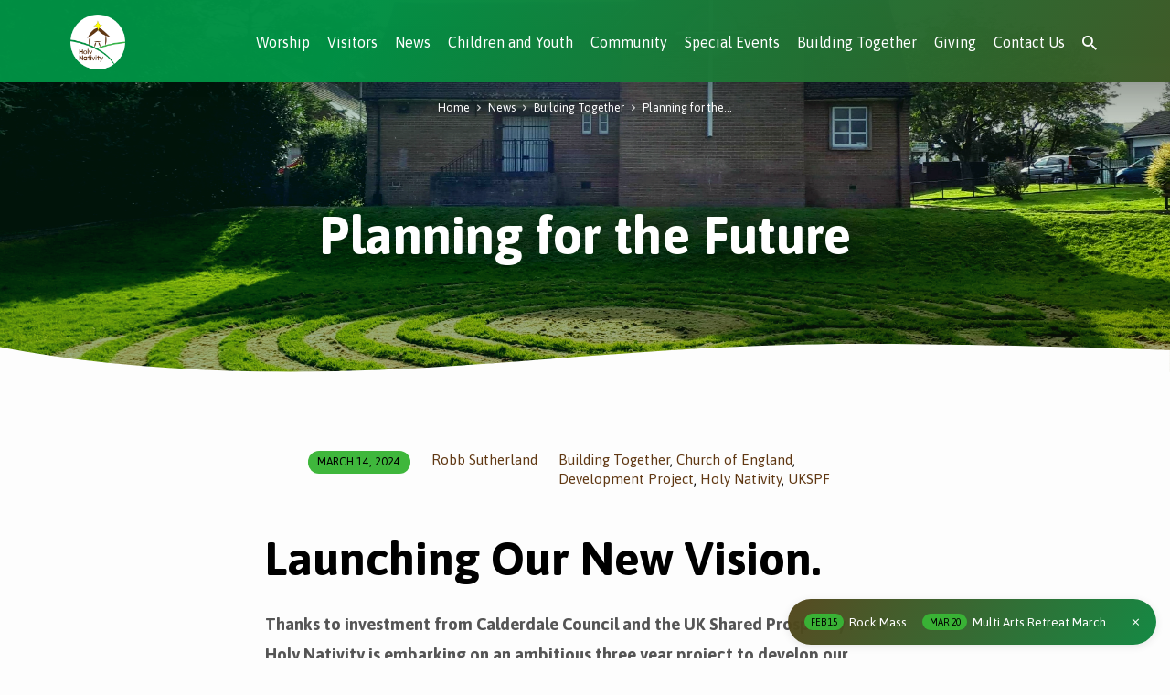

--- FILE ---
content_type: text/html; charset=UTF-8
request_url: https://www.holynativity.co.uk/planningforthefuture/
body_size: 19168
content:
<!DOCTYPE html>
<html class="no-js" lang="en-GB">
<head>
<meta charset="UTF-8" />
<meta name="viewport" content="width=device-width, initial-scale=1">
<link rel="profile" href="http://gmpg.org/xfn/11">
<meta name='robots' content='index, follow, max-image-preview:large, max-snippet:-1, max-video-preview:-1' />

	<!-- This site is optimized with the Yoast SEO plugin v26.8 - https://yoast.com/product/yoast-seo-wordpress/ -->
	<title>Planning for the Future - Holy Nativity Church</title>
	<meta name="description" content="Thanks to investment from Calderdale Council and the UK Shared Prosperity Fund* Holy Nativity is embarking on an ambitious three year project to develop our building and the activities which take place in it throughout the week." />
	<link rel="canonical" href="https://www.holynativity.co.uk/planningforthefuture/" />
	<meta property="og:locale" content="en_GB" />
	<meta property="og:type" content="article" />
	<meta property="og:title" content="Planning for the Future - Holy Nativity Church" />
	<meta property="og:description" content="Thanks to investment from Calderdale Council and the UK Shared Prosperity Fund* Holy Nativity is embarking on an ambitious three year project to develop our building and the activities which take place in it throughout the week." />
	<meta property="og:url" content="https://www.holynativity.co.uk/planningforthefuture/" />
	<meta property="og:site_name" content="Holy Nativity Church" />
	<meta property="article:publisher" content="https://www.facebook.com/holynativitymix" />
	<meta property="article:published_time" content="2024-03-14T07:16:00+00:00" />
	<meta property="article:modified_time" content="2024-05-14T13:23:40+00:00" />
	<meta property="og:image" content="https://www.holynativity.co.uk/wp-content/uploads/2019/08/IMG_2756-1024x576.jpg" />
	<meta property="og:image:width" content="1024" />
	<meta property="og:image:height" content="576" />
	<meta property="og:image:type" content="image/jpeg" />
	<meta name="author" content="Robb Sutherland" />
	<meta name="twitter:card" content="summary_large_image" />
	<meta name="twitter:creator" content="@holynativitymix" />
	<meta name="twitter:site" content="@holynativitymix" />
	<meta name="twitter:label1" content="Written by" />
	<meta name="twitter:data1" content="Robb Sutherland" />
	<meta name="twitter:label2" content="Estimated reading time" />
	<meta name="twitter:data2" content="3 minutes" />
	<script type="application/ld+json" class="yoast-schema-graph">{"@context":"https://schema.org","@graph":[{"@type":"Article","@id":"https://www.holynativity.co.uk/planningforthefuture/#article","isPartOf":{"@id":"https://www.holynativity.co.uk/planningforthefuture/"},"author":{"name":"Robb Sutherland","@id":"https://www.holynativity.co.uk/#/schema/person/d04f5b7e4dca21ca6939ddb136c0f3cf"},"headline":"Planning for the Future","datePublished":"2024-03-14T07:16:00+00:00","dateModified":"2024-05-14T13:23:40+00:00","mainEntityOfPage":{"@id":"https://www.holynativity.co.uk/planningforthefuture/"},"wordCount":392,"commentCount":4,"publisher":{"@id":"https://www.holynativity.co.uk/#organization"},"image":{"@id":"https://www.holynativity.co.uk/planningforthefuture/#primaryimage"},"thumbnailUrl":"https://www.holynativity.co.uk/wp-content/uploads/2019/08/IMG_2756.jpg","articleSection":["Building Together","Church of England","Development Project","Holy Nativity","UKSPF"],"inLanguage":"en-GB","potentialAction":[{"@type":"CommentAction","name":"Comment","target":["https://www.holynativity.co.uk/planningforthefuture/#respond"]}]},{"@type":"WebPage","@id":"https://www.holynativity.co.uk/planningforthefuture/","url":"https://www.holynativity.co.uk/planningforthefuture/","name":"Planning for the Future - Holy Nativity Church","isPartOf":{"@id":"https://www.holynativity.co.uk/#website"},"primaryImageOfPage":{"@id":"https://www.holynativity.co.uk/planningforthefuture/#primaryimage"},"image":{"@id":"https://www.holynativity.co.uk/planningforthefuture/#primaryimage"},"thumbnailUrl":"https://www.holynativity.co.uk/wp-content/uploads/2019/08/IMG_2756.jpg","datePublished":"2024-03-14T07:16:00+00:00","dateModified":"2024-05-14T13:23:40+00:00","description":"Thanks to investment from Calderdale Council and the UK Shared Prosperity Fund* Holy Nativity is embarking on an ambitious three year project to develop our building and the activities which take place in it throughout the week.","breadcrumb":{"@id":"https://www.holynativity.co.uk/planningforthefuture/#breadcrumb"},"inLanguage":"en-GB","potentialAction":[{"@type":"ReadAction","target":["https://www.holynativity.co.uk/planningforthefuture/"]}]},{"@type":"ImageObject","inLanguage":"en-GB","@id":"https://www.holynativity.co.uk/planningforthefuture/#primaryimage","url":"https://www.holynativity.co.uk/wp-content/uploads/2019/08/IMG_2756.jpg","contentUrl":"https://www.holynativity.co.uk/wp-content/uploads/2019/08/IMG_2756.jpg","width":3980,"height":2239},{"@type":"BreadcrumbList","@id":"https://www.holynativity.co.uk/planningforthefuture/#breadcrumb","itemListElement":[{"@type":"ListItem","position":1,"name":"Home","item":"https://www.holynativity.co.uk/"},{"@type":"ListItem","position":2,"name":"News","item":"https://www.holynativity.co.uk/33-2/"},{"@type":"ListItem","position":3,"name":"Planning for the Future"}]},{"@type":"WebSite","@id":"https://www.holynativity.co.uk/#website","url":"https://www.holynativity.co.uk/","name":"Holy Nativity Church","description":"Life with God at Holy Nativity","publisher":{"@id":"https://www.holynativity.co.uk/#organization"},"potentialAction":[{"@type":"SearchAction","target":{"@type":"EntryPoint","urlTemplate":"https://www.holynativity.co.uk/?s={search_term_string}"},"query-input":{"@type":"PropertyValueSpecification","valueRequired":true,"valueName":"search_term_string"}}],"inLanguage":"en-GB"},{"@type":"Organization","@id":"https://www.holynativity.co.uk/#organization","name":"Holy Nativity Church","url":"https://www.holynativity.co.uk/","logo":{"@type":"ImageObject","inLanguage":"en-GB","@id":"https://www.holynativity.co.uk/#/schema/logo/image/","url":"https://www.holynativity.co.uk/wp-content/uploads/2024/03/Holy-Nativity-Logo-Round-SMALL.png","contentUrl":"https://www.holynativity.co.uk/wp-content/uploads/2024/03/Holy-Nativity-Logo-Round-SMALL.png","width":400,"height":400,"caption":"Holy Nativity Church"},"image":{"@id":"https://www.holynativity.co.uk/#/schema/logo/image/"},"sameAs":["https://www.facebook.com/holynativitymix","https://x.com/holynativitymix","https://www.instagram.com/holynativitymix","https://www.youtube.com/@HolyNativityChurchMixenden"]},{"@type":"Person","@id":"https://www.holynativity.co.uk/#/schema/person/d04f5b7e4dca21ca6939ddb136c0f3cf","name":"Robb Sutherland","image":{"@type":"ImageObject","inLanguage":"en-GB","@id":"https://www.holynativity.co.uk/#/schema/person/image/","url":"https://secure.gravatar.com/avatar/6decee0948031ca87feccfddcaf4d89c2d07c254e14d8e4886c9a4332ed787ab?s=96&d=mm&r=g","contentUrl":"https://secure.gravatar.com/avatar/6decee0948031ca87feccfddcaf4d89c2d07c254e14d8e4886c9a4332ed787ab?s=96&d=mm&r=g","caption":"Robb Sutherland"},"description":"The vicar of Mixenden and Illingworth in North Halifax.","sameAs":["http://www.robbsutherland.com"],"url":"https://www.holynativity.co.uk/author/robb/"}]}</script>
	<!-- / Yoast SEO plugin. -->


<link rel='dns-prefetch' href='//fonts.googleapis.com' />
<link rel="alternate" type="application/rss+xml" title="Holy Nativity Church &raquo; Feed" href="https://www.holynativity.co.uk/feed/" />
<link rel="alternate" type="application/rss+xml" title="Holy Nativity Church &raquo; Comments Feed" href="https://www.holynativity.co.uk/comments/feed/" />
<link rel="alternate" type="application/rss+xml" title="Holy Nativity Church &raquo; Planning for the Future Comments Feed" href="https://www.holynativity.co.uk/planningforthefuture/feed/" />
<link rel="alternate" title="oEmbed (JSON)" type="application/json+oembed" href="https://www.holynativity.co.uk/wp-json/oembed/1.0/embed?url=https%3A%2F%2Fwww.holynativity.co.uk%2Fplanningforthefuture%2F" />
<link rel="alternate" title="oEmbed (XML)" type="text/xml+oembed" href="https://www.holynativity.co.uk/wp-json/oembed/1.0/embed?url=https%3A%2F%2Fwww.holynativity.co.uk%2Fplanningforthefuture%2F&#038;format=xml" />
<style id='wp-img-auto-sizes-contain-inline-css' type='text/css'>
img:is([sizes=auto i],[sizes^="auto," i]){contain-intrinsic-size:3000px 1500px}
/*# sourceURL=wp-img-auto-sizes-contain-inline-css */
</style>
<style id='wp-emoji-styles-inline-css' type='text/css'>

	img.wp-smiley, img.emoji {
		display: inline !important;
		border: none !important;
		box-shadow: none !important;
		height: 1em !important;
		width: 1em !important;
		margin: 0 0.07em !important;
		vertical-align: -0.1em !important;
		background: none !important;
		padding: 0 !important;
	}
/*# sourceURL=wp-emoji-styles-inline-css */
</style>
<style id='wp-block-library-inline-css' type='text/css'>
:root{--wp-block-synced-color:#7a00df;--wp-block-synced-color--rgb:122,0,223;--wp-bound-block-color:var(--wp-block-synced-color);--wp-editor-canvas-background:#ddd;--wp-admin-theme-color:#007cba;--wp-admin-theme-color--rgb:0,124,186;--wp-admin-theme-color-darker-10:#006ba1;--wp-admin-theme-color-darker-10--rgb:0,107,160.5;--wp-admin-theme-color-darker-20:#005a87;--wp-admin-theme-color-darker-20--rgb:0,90,135;--wp-admin-border-width-focus:2px}@media (min-resolution:192dpi){:root{--wp-admin-border-width-focus:1.5px}}.wp-element-button{cursor:pointer}:root .has-very-light-gray-background-color{background-color:#eee}:root .has-very-dark-gray-background-color{background-color:#313131}:root .has-very-light-gray-color{color:#eee}:root .has-very-dark-gray-color{color:#313131}:root .has-vivid-green-cyan-to-vivid-cyan-blue-gradient-background{background:linear-gradient(135deg,#00d084,#0693e3)}:root .has-purple-crush-gradient-background{background:linear-gradient(135deg,#34e2e4,#4721fb 50%,#ab1dfe)}:root .has-hazy-dawn-gradient-background{background:linear-gradient(135deg,#faaca8,#dad0ec)}:root .has-subdued-olive-gradient-background{background:linear-gradient(135deg,#fafae1,#67a671)}:root .has-atomic-cream-gradient-background{background:linear-gradient(135deg,#fdd79a,#004a59)}:root .has-nightshade-gradient-background{background:linear-gradient(135deg,#330968,#31cdcf)}:root .has-midnight-gradient-background{background:linear-gradient(135deg,#020381,#2874fc)}:root{--wp--preset--font-size--normal:16px;--wp--preset--font-size--huge:42px}.has-regular-font-size{font-size:1em}.has-larger-font-size{font-size:2.625em}.has-normal-font-size{font-size:var(--wp--preset--font-size--normal)}.has-huge-font-size{font-size:var(--wp--preset--font-size--huge)}.has-text-align-center{text-align:center}.has-text-align-left{text-align:left}.has-text-align-right{text-align:right}.has-fit-text{white-space:nowrap!important}#end-resizable-editor-section{display:none}.aligncenter{clear:both}.items-justified-left{justify-content:flex-start}.items-justified-center{justify-content:center}.items-justified-right{justify-content:flex-end}.items-justified-space-between{justify-content:space-between}.screen-reader-text{border:0;clip-path:inset(50%);height:1px;margin:-1px;overflow:hidden;padding:0;position:absolute;width:1px;word-wrap:normal!important}.screen-reader-text:focus{background-color:#ddd;clip-path:none;color:#444;display:block;font-size:1em;height:auto;left:5px;line-height:normal;padding:15px 23px 14px;text-decoration:none;top:5px;width:auto;z-index:100000}html :where(.has-border-color){border-style:solid}html :where([style*=border-top-color]){border-top-style:solid}html :where([style*=border-right-color]){border-right-style:solid}html :where([style*=border-bottom-color]){border-bottom-style:solid}html :where([style*=border-left-color]){border-left-style:solid}html :where([style*=border-width]){border-style:solid}html :where([style*=border-top-width]){border-top-style:solid}html :where([style*=border-right-width]){border-right-style:solid}html :where([style*=border-bottom-width]){border-bottom-style:solid}html :where([style*=border-left-width]){border-left-style:solid}html :where(img[class*=wp-image-]){height:auto;max-width:100%}:where(figure){margin:0 0 1em}html :where(.is-position-sticky){--wp-admin--admin-bar--position-offset:var(--wp-admin--admin-bar--height,0px)}@media screen and (max-width:600px){html :where(.is-position-sticky){--wp-admin--admin-bar--position-offset:0px}}

/*# sourceURL=wp-block-library-inline-css */
</style><style id='wp-block-heading-inline-css' type='text/css'>
h1:where(.wp-block-heading).has-background,h2:where(.wp-block-heading).has-background,h3:where(.wp-block-heading).has-background,h4:where(.wp-block-heading).has-background,h5:where(.wp-block-heading).has-background,h6:where(.wp-block-heading).has-background{padding:1.25em 2.375em}h1.has-text-align-left[style*=writing-mode]:where([style*=vertical-lr]),h1.has-text-align-right[style*=writing-mode]:where([style*=vertical-rl]),h2.has-text-align-left[style*=writing-mode]:where([style*=vertical-lr]),h2.has-text-align-right[style*=writing-mode]:where([style*=vertical-rl]),h3.has-text-align-left[style*=writing-mode]:where([style*=vertical-lr]),h3.has-text-align-right[style*=writing-mode]:where([style*=vertical-rl]),h4.has-text-align-left[style*=writing-mode]:where([style*=vertical-lr]),h4.has-text-align-right[style*=writing-mode]:where([style*=vertical-rl]),h5.has-text-align-left[style*=writing-mode]:where([style*=vertical-lr]),h5.has-text-align-right[style*=writing-mode]:where([style*=vertical-rl]),h6.has-text-align-left[style*=writing-mode]:where([style*=vertical-lr]),h6.has-text-align-right[style*=writing-mode]:where([style*=vertical-rl]){rotate:180deg}
/*# sourceURL=https://www.holynativity.co.uk/wp-includes/blocks/heading/style.min.css */
</style>
<style id='wp-block-image-inline-css' type='text/css'>
.wp-block-image>a,.wp-block-image>figure>a{display:inline-block}.wp-block-image img{box-sizing:border-box;height:auto;max-width:100%;vertical-align:bottom}@media not (prefers-reduced-motion){.wp-block-image img.hide{visibility:hidden}.wp-block-image img.show{animation:show-content-image .4s}}.wp-block-image[style*=border-radius] img,.wp-block-image[style*=border-radius]>a{border-radius:inherit}.wp-block-image.has-custom-border img{box-sizing:border-box}.wp-block-image.aligncenter{text-align:center}.wp-block-image.alignfull>a,.wp-block-image.alignwide>a{width:100%}.wp-block-image.alignfull img,.wp-block-image.alignwide img{height:auto;width:100%}.wp-block-image .aligncenter,.wp-block-image .alignleft,.wp-block-image .alignright,.wp-block-image.aligncenter,.wp-block-image.alignleft,.wp-block-image.alignright{display:table}.wp-block-image .aligncenter>figcaption,.wp-block-image .alignleft>figcaption,.wp-block-image .alignright>figcaption,.wp-block-image.aligncenter>figcaption,.wp-block-image.alignleft>figcaption,.wp-block-image.alignright>figcaption{caption-side:bottom;display:table-caption}.wp-block-image .alignleft{float:left;margin:.5em 1em .5em 0}.wp-block-image .alignright{float:right;margin:.5em 0 .5em 1em}.wp-block-image .aligncenter{margin-left:auto;margin-right:auto}.wp-block-image :where(figcaption){margin-bottom:1em;margin-top:.5em}.wp-block-image.is-style-circle-mask img{border-radius:9999px}@supports ((-webkit-mask-image:none) or (mask-image:none)) or (-webkit-mask-image:none){.wp-block-image.is-style-circle-mask img{border-radius:0;-webkit-mask-image:url('data:image/svg+xml;utf8,<svg viewBox="0 0 100 100" xmlns="http://www.w3.org/2000/svg"><circle cx="50" cy="50" r="50"/></svg>');mask-image:url('data:image/svg+xml;utf8,<svg viewBox="0 0 100 100" xmlns="http://www.w3.org/2000/svg"><circle cx="50" cy="50" r="50"/></svg>');mask-mode:alpha;-webkit-mask-position:center;mask-position:center;-webkit-mask-repeat:no-repeat;mask-repeat:no-repeat;-webkit-mask-size:contain;mask-size:contain}}:root :where(.wp-block-image.is-style-rounded img,.wp-block-image .is-style-rounded img){border-radius:9999px}.wp-block-image figure{margin:0}.wp-lightbox-container{display:flex;flex-direction:column;position:relative}.wp-lightbox-container img{cursor:zoom-in}.wp-lightbox-container img:hover+button{opacity:1}.wp-lightbox-container button{align-items:center;backdrop-filter:blur(16px) saturate(180%);background-color:#5a5a5a40;border:none;border-radius:4px;cursor:zoom-in;display:flex;height:20px;justify-content:center;opacity:0;padding:0;position:absolute;right:16px;text-align:center;top:16px;width:20px;z-index:100}@media not (prefers-reduced-motion){.wp-lightbox-container button{transition:opacity .2s ease}}.wp-lightbox-container button:focus-visible{outline:3px auto #5a5a5a40;outline:3px auto -webkit-focus-ring-color;outline-offset:3px}.wp-lightbox-container button:hover{cursor:pointer;opacity:1}.wp-lightbox-container button:focus{opacity:1}.wp-lightbox-container button:focus,.wp-lightbox-container button:hover,.wp-lightbox-container button:not(:hover):not(:active):not(.has-background){background-color:#5a5a5a40;border:none}.wp-lightbox-overlay{box-sizing:border-box;cursor:zoom-out;height:100vh;left:0;overflow:hidden;position:fixed;top:0;visibility:hidden;width:100%;z-index:100000}.wp-lightbox-overlay .close-button{align-items:center;cursor:pointer;display:flex;justify-content:center;min-height:40px;min-width:40px;padding:0;position:absolute;right:calc(env(safe-area-inset-right) + 16px);top:calc(env(safe-area-inset-top) + 16px);z-index:5000000}.wp-lightbox-overlay .close-button:focus,.wp-lightbox-overlay .close-button:hover,.wp-lightbox-overlay .close-button:not(:hover):not(:active):not(.has-background){background:none;border:none}.wp-lightbox-overlay .lightbox-image-container{height:var(--wp--lightbox-container-height);left:50%;overflow:hidden;position:absolute;top:50%;transform:translate(-50%,-50%);transform-origin:top left;width:var(--wp--lightbox-container-width);z-index:9999999999}.wp-lightbox-overlay .wp-block-image{align-items:center;box-sizing:border-box;display:flex;height:100%;justify-content:center;margin:0;position:relative;transform-origin:0 0;width:100%;z-index:3000000}.wp-lightbox-overlay .wp-block-image img{height:var(--wp--lightbox-image-height);min-height:var(--wp--lightbox-image-height);min-width:var(--wp--lightbox-image-width);width:var(--wp--lightbox-image-width)}.wp-lightbox-overlay .wp-block-image figcaption{display:none}.wp-lightbox-overlay button{background:none;border:none}.wp-lightbox-overlay .scrim{background-color:#fff;height:100%;opacity:.9;position:absolute;width:100%;z-index:2000000}.wp-lightbox-overlay.active{visibility:visible}@media not (prefers-reduced-motion){.wp-lightbox-overlay.active{animation:turn-on-visibility .25s both}.wp-lightbox-overlay.active img{animation:turn-on-visibility .35s both}.wp-lightbox-overlay.show-closing-animation:not(.active){animation:turn-off-visibility .35s both}.wp-lightbox-overlay.show-closing-animation:not(.active) img{animation:turn-off-visibility .25s both}.wp-lightbox-overlay.zoom.active{animation:none;opacity:1;visibility:visible}.wp-lightbox-overlay.zoom.active .lightbox-image-container{animation:lightbox-zoom-in .4s}.wp-lightbox-overlay.zoom.active .lightbox-image-container img{animation:none}.wp-lightbox-overlay.zoom.active .scrim{animation:turn-on-visibility .4s forwards}.wp-lightbox-overlay.zoom.show-closing-animation:not(.active){animation:none}.wp-lightbox-overlay.zoom.show-closing-animation:not(.active) .lightbox-image-container{animation:lightbox-zoom-out .4s}.wp-lightbox-overlay.zoom.show-closing-animation:not(.active) .lightbox-image-container img{animation:none}.wp-lightbox-overlay.zoom.show-closing-animation:not(.active) .scrim{animation:turn-off-visibility .4s forwards}}@keyframes show-content-image{0%{visibility:hidden}99%{visibility:hidden}to{visibility:visible}}@keyframes turn-on-visibility{0%{opacity:0}to{opacity:1}}@keyframes turn-off-visibility{0%{opacity:1;visibility:visible}99%{opacity:0;visibility:visible}to{opacity:0;visibility:hidden}}@keyframes lightbox-zoom-in{0%{transform:translate(calc((-100vw + var(--wp--lightbox-scrollbar-width))/2 + var(--wp--lightbox-initial-left-position)),calc(-50vh + var(--wp--lightbox-initial-top-position))) scale(var(--wp--lightbox-scale))}to{transform:translate(-50%,-50%) scale(1)}}@keyframes lightbox-zoom-out{0%{transform:translate(-50%,-50%) scale(1);visibility:visible}99%{visibility:visible}to{transform:translate(calc((-100vw + var(--wp--lightbox-scrollbar-width))/2 + var(--wp--lightbox-initial-left-position)),calc(-50vh + var(--wp--lightbox-initial-top-position))) scale(var(--wp--lightbox-scale));visibility:hidden}}
/*# sourceURL=https://www.holynativity.co.uk/wp-includes/blocks/image/style.min.css */
</style>
<style id='wp-block-list-inline-css' type='text/css'>
ol,ul{box-sizing:border-box}:root :where(.wp-block-list.has-background){padding:1.25em 2.375em}
/*# sourceURL=https://www.holynativity.co.uk/wp-includes/blocks/list/style.min.css */
</style>
<style id='wp-block-paragraph-inline-css' type='text/css'>
.is-small-text{font-size:.875em}.is-regular-text{font-size:1em}.is-large-text{font-size:2.25em}.is-larger-text{font-size:3em}.has-drop-cap:not(:focus):first-letter{float:left;font-size:8.4em;font-style:normal;font-weight:100;line-height:.68;margin:.05em .1em 0 0;text-transform:uppercase}body.rtl .has-drop-cap:not(:focus):first-letter{float:none;margin-left:.1em}p.has-drop-cap.has-background{overflow:hidden}:root :where(p.has-background){padding:1.25em 2.375em}:where(p.has-text-color:not(.has-link-color)) a{color:inherit}p.has-text-align-left[style*="writing-mode:vertical-lr"],p.has-text-align-right[style*="writing-mode:vertical-rl"]{rotate:180deg}
/*# sourceURL=https://www.holynativity.co.uk/wp-includes/blocks/paragraph/style.min.css */
</style>
<style id='global-styles-inline-css' type='text/css'>
:root{--wp--preset--aspect-ratio--square: 1;--wp--preset--aspect-ratio--4-3: 4/3;--wp--preset--aspect-ratio--3-4: 3/4;--wp--preset--aspect-ratio--3-2: 3/2;--wp--preset--aspect-ratio--2-3: 2/3;--wp--preset--aspect-ratio--16-9: 16/9;--wp--preset--aspect-ratio--9-16: 9/16;--wp--preset--color--black: #000000;--wp--preset--color--cyan-bluish-gray: #abb8c3;--wp--preset--color--white: #fff;--wp--preset--color--pale-pink: #f78da7;--wp--preset--color--vivid-red: #cf2e2e;--wp--preset--color--luminous-vivid-orange: #ff6900;--wp--preset--color--luminous-vivid-amber: #fcb900;--wp--preset--color--light-green-cyan: #7bdcb5;--wp--preset--color--vivid-green-cyan: #00d084;--wp--preset--color--pale-cyan-blue: #8ed1fc;--wp--preset--color--vivid-cyan-blue: #0693e3;--wp--preset--color--vivid-purple: #9b51e0;--wp--preset--color--main: #009245;--wp--preset--color--accent: #603813;--wp--preset--color--highlight: #39b536;--wp--preset--color--dark: #000;--wp--preset--color--light: #777;--wp--preset--color--light-bg: #f5f5f5;--wp--preset--gradient--vivid-cyan-blue-to-vivid-purple: linear-gradient(135deg,rgb(6,147,227) 0%,rgb(155,81,224) 100%);--wp--preset--gradient--light-green-cyan-to-vivid-green-cyan: linear-gradient(135deg,rgb(122,220,180) 0%,rgb(0,208,130) 100%);--wp--preset--gradient--luminous-vivid-amber-to-luminous-vivid-orange: linear-gradient(135deg,rgb(252,185,0) 0%,rgb(255,105,0) 100%);--wp--preset--gradient--luminous-vivid-orange-to-vivid-red: linear-gradient(135deg,rgb(255,105,0) 0%,rgb(207,46,46) 100%);--wp--preset--gradient--very-light-gray-to-cyan-bluish-gray: linear-gradient(135deg,rgb(238,238,238) 0%,rgb(169,184,195) 100%);--wp--preset--gradient--cool-to-warm-spectrum: linear-gradient(135deg,rgb(74,234,220) 0%,rgb(151,120,209) 20%,rgb(207,42,186) 40%,rgb(238,44,130) 60%,rgb(251,105,98) 80%,rgb(254,248,76) 100%);--wp--preset--gradient--blush-light-purple: linear-gradient(135deg,rgb(255,206,236) 0%,rgb(152,150,240) 100%);--wp--preset--gradient--blush-bordeaux: linear-gradient(135deg,rgb(254,205,165) 0%,rgb(254,45,45) 50%,rgb(107,0,62) 100%);--wp--preset--gradient--luminous-dusk: linear-gradient(135deg,rgb(255,203,112) 0%,rgb(199,81,192) 50%,rgb(65,88,208) 100%);--wp--preset--gradient--pale-ocean: linear-gradient(135deg,rgb(255,245,203) 0%,rgb(182,227,212) 50%,rgb(51,167,181) 100%);--wp--preset--gradient--electric-grass: linear-gradient(135deg,rgb(202,248,128) 0%,rgb(113,206,126) 100%);--wp--preset--gradient--midnight: linear-gradient(135deg,rgb(2,3,129) 0%,rgb(40,116,252) 100%);--wp--preset--font-size--small: 13px;--wp--preset--font-size--medium: 20px;--wp--preset--font-size--large: 36px;--wp--preset--font-size--x-large: 42px;--wp--preset--spacing--20: 0.44rem;--wp--preset--spacing--30: 0.67rem;--wp--preset--spacing--40: 1rem;--wp--preset--spacing--50: 1.5rem;--wp--preset--spacing--60: 2.25rem;--wp--preset--spacing--70: 3.38rem;--wp--preset--spacing--80: 5.06rem;--wp--preset--shadow--natural: 6px 6px 9px rgba(0, 0, 0, 0.2);--wp--preset--shadow--deep: 12px 12px 50px rgba(0, 0, 0, 0.4);--wp--preset--shadow--sharp: 6px 6px 0px rgba(0, 0, 0, 0.2);--wp--preset--shadow--outlined: 6px 6px 0px -3px rgb(255, 255, 255), 6px 6px rgb(0, 0, 0);--wp--preset--shadow--crisp: 6px 6px 0px rgb(0, 0, 0);}:where(.is-layout-flex){gap: 0.5em;}:where(.is-layout-grid){gap: 0.5em;}body .is-layout-flex{display: flex;}.is-layout-flex{flex-wrap: wrap;align-items: center;}.is-layout-flex > :is(*, div){margin: 0;}body .is-layout-grid{display: grid;}.is-layout-grid > :is(*, div){margin: 0;}:where(.wp-block-columns.is-layout-flex){gap: 2em;}:where(.wp-block-columns.is-layout-grid){gap: 2em;}:where(.wp-block-post-template.is-layout-flex){gap: 1.25em;}:where(.wp-block-post-template.is-layout-grid){gap: 1.25em;}.has-black-color{color: var(--wp--preset--color--black) !important;}.has-cyan-bluish-gray-color{color: var(--wp--preset--color--cyan-bluish-gray) !important;}.has-white-color{color: var(--wp--preset--color--white) !important;}.has-pale-pink-color{color: var(--wp--preset--color--pale-pink) !important;}.has-vivid-red-color{color: var(--wp--preset--color--vivid-red) !important;}.has-luminous-vivid-orange-color{color: var(--wp--preset--color--luminous-vivid-orange) !important;}.has-luminous-vivid-amber-color{color: var(--wp--preset--color--luminous-vivid-amber) !important;}.has-light-green-cyan-color{color: var(--wp--preset--color--light-green-cyan) !important;}.has-vivid-green-cyan-color{color: var(--wp--preset--color--vivid-green-cyan) !important;}.has-pale-cyan-blue-color{color: var(--wp--preset--color--pale-cyan-blue) !important;}.has-vivid-cyan-blue-color{color: var(--wp--preset--color--vivid-cyan-blue) !important;}.has-vivid-purple-color{color: var(--wp--preset--color--vivid-purple) !important;}.has-black-background-color{background-color: var(--wp--preset--color--black) !important;}.has-cyan-bluish-gray-background-color{background-color: var(--wp--preset--color--cyan-bluish-gray) !important;}.has-white-background-color{background-color: var(--wp--preset--color--white) !important;}.has-pale-pink-background-color{background-color: var(--wp--preset--color--pale-pink) !important;}.has-vivid-red-background-color{background-color: var(--wp--preset--color--vivid-red) !important;}.has-luminous-vivid-orange-background-color{background-color: var(--wp--preset--color--luminous-vivid-orange) !important;}.has-luminous-vivid-amber-background-color{background-color: var(--wp--preset--color--luminous-vivid-amber) !important;}.has-light-green-cyan-background-color{background-color: var(--wp--preset--color--light-green-cyan) !important;}.has-vivid-green-cyan-background-color{background-color: var(--wp--preset--color--vivid-green-cyan) !important;}.has-pale-cyan-blue-background-color{background-color: var(--wp--preset--color--pale-cyan-blue) !important;}.has-vivid-cyan-blue-background-color{background-color: var(--wp--preset--color--vivid-cyan-blue) !important;}.has-vivid-purple-background-color{background-color: var(--wp--preset--color--vivid-purple) !important;}.has-black-border-color{border-color: var(--wp--preset--color--black) !important;}.has-cyan-bluish-gray-border-color{border-color: var(--wp--preset--color--cyan-bluish-gray) !important;}.has-white-border-color{border-color: var(--wp--preset--color--white) !important;}.has-pale-pink-border-color{border-color: var(--wp--preset--color--pale-pink) !important;}.has-vivid-red-border-color{border-color: var(--wp--preset--color--vivid-red) !important;}.has-luminous-vivid-orange-border-color{border-color: var(--wp--preset--color--luminous-vivid-orange) !important;}.has-luminous-vivid-amber-border-color{border-color: var(--wp--preset--color--luminous-vivid-amber) !important;}.has-light-green-cyan-border-color{border-color: var(--wp--preset--color--light-green-cyan) !important;}.has-vivid-green-cyan-border-color{border-color: var(--wp--preset--color--vivid-green-cyan) !important;}.has-pale-cyan-blue-border-color{border-color: var(--wp--preset--color--pale-cyan-blue) !important;}.has-vivid-cyan-blue-border-color{border-color: var(--wp--preset--color--vivid-cyan-blue) !important;}.has-vivid-purple-border-color{border-color: var(--wp--preset--color--vivid-purple) !important;}.has-vivid-cyan-blue-to-vivid-purple-gradient-background{background: var(--wp--preset--gradient--vivid-cyan-blue-to-vivid-purple) !important;}.has-light-green-cyan-to-vivid-green-cyan-gradient-background{background: var(--wp--preset--gradient--light-green-cyan-to-vivid-green-cyan) !important;}.has-luminous-vivid-amber-to-luminous-vivid-orange-gradient-background{background: var(--wp--preset--gradient--luminous-vivid-amber-to-luminous-vivid-orange) !important;}.has-luminous-vivid-orange-to-vivid-red-gradient-background{background: var(--wp--preset--gradient--luminous-vivid-orange-to-vivid-red) !important;}.has-very-light-gray-to-cyan-bluish-gray-gradient-background{background: var(--wp--preset--gradient--very-light-gray-to-cyan-bluish-gray) !important;}.has-cool-to-warm-spectrum-gradient-background{background: var(--wp--preset--gradient--cool-to-warm-spectrum) !important;}.has-blush-light-purple-gradient-background{background: var(--wp--preset--gradient--blush-light-purple) !important;}.has-blush-bordeaux-gradient-background{background: var(--wp--preset--gradient--blush-bordeaux) !important;}.has-luminous-dusk-gradient-background{background: var(--wp--preset--gradient--luminous-dusk) !important;}.has-pale-ocean-gradient-background{background: var(--wp--preset--gradient--pale-ocean) !important;}.has-electric-grass-gradient-background{background: var(--wp--preset--gradient--electric-grass) !important;}.has-midnight-gradient-background{background: var(--wp--preset--gradient--midnight) !important;}.has-small-font-size{font-size: var(--wp--preset--font-size--small) !important;}.has-medium-font-size{font-size: var(--wp--preset--font-size--medium) !important;}.has-large-font-size{font-size: var(--wp--preset--font-size--large) !important;}.has-x-large-font-size{font-size: var(--wp--preset--font-size--x-large) !important;}
/*# sourceURL=global-styles-inline-css */
</style>

<style id='classic-theme-styles-inline-css' type='text/css'>
/*! This file is auto-generated */
.wp-block-button__link{color:#fff;background-color:#32373c;border-radius:9999px;box-shadow:none;text-decoration:none;padding:calc(.667em + 2px) calc(1.333em + 2px);font-size:1.125em}.wp-block-file__button{background:#32373c;color:#fff;text-decoration:none}
/*# sourceURL=/wp-includes/css/classic-themes.min.css */
</style>
<link rel='stylesheet' id='jubilee-google-fonts-css' href='//fonts.googleapis.com/css?family=Asap:400,700,400italic,700italic' type='text/css' media='all' />
<link rel='stylesheet' id='materialdesignicons-css' href='https://www.holynativity.co.uk/wp-content/themes/jubilee/css/materialdesignicons.min.css?ver=1.8' type='text/css' media='all' />
<link rel='stylesheet' id='jubilee-style-css' href='https://www.holynativity.co.uk/wp-content/themes/jubilee/style.css?ver=1.8' type='text/css' media='all' />
<script type="text/javascript" src="https://www.holynativity.co.uk/wp-includes/js/jquery/jquery.min.js?ver=3.7.1" id="jquery-core-js"></script>
<script type="text/javascript" src="https://www.holynativity.co.uk/wp-includes/js/jquery/jquery-migrate.min.js?ver=3.4.1" id="jquery-migrate-js"></script>
<script type="text/javascript" id="ctfw-ie-unsupported-js-extra">
/* <![CDATA[ */
var ctfw_ie_unsupported = {"default_version":"7","min_version":"5","max_version":"9","version":"7","message":"You are using an outdated version of Internet Explorer. Please upgrade your browser to use this site.","redirect_url":"https://browsehappy.com/"};
//# sourceURL=ctfw-ie-unsupported-js-extra
/* ]]> */
</script>
<script type="text/javascript" src="https://www.holynativity.co.uk/wp-content/themes/jubilee/framework/js/ie-unsupported.js?ver=1.8" id="ctfw-ie-unsupported-js"></script>
<script type="text/javascript" src="https://www.holynativity.co.uk/wp-content/themes/jubilee/framework/js/jquery.fitvids.js?ver=1.8" id="fitvids-js"></script>
<script type="text/javascript" id="ctfw-responsive-embeds-js-extra">
/* <![CDATA[ */
var ctfw_responsive_embeds = {"wp_responsive_embeds":"1"};
//# sourceURL=ctfw-responsive-embeds-js-extra
/* ]]> */
</script>
<script type="text/javascript" src="https://www.holynativity.co.uk/wp-content/themes/jubilee/framework/js/responsive-embeds.js?ver=1.8" id="ctfw-responsive-embeds-js"></script>
<script type="text/javascript" src="https://www.holynativity.co.uk/wp-content/themes/jubilee/js/lib/superfish.modified.js?ver=1.8" id="superfish-js"></script>
<script type="text/javascript" src="https://www.holynativity.co.uk/wp-content/themes/jubilee/js/lib/supersubs.js?ver=1.8" id="supersubs-js"></script>
<script type="text/javascript" src="https://www.holynativity.co.uk/wp-content/themes/jubilee/js/lib/jquery.meanmenu.modified.js?ver=1.8" id="jquery-meanmenu-js"></script>
<script type="text/javascript" src="https://www.holynativity.co.uk/wp-content/themes/jubilee/js/lib/js.cookie.min.js?ver=1.8" id="js-cookie-js"></script>
<script type="text/javascript" src="https://www.holynativity.co.uk/wp-content/themes/jubilee/js/lib/jquery.waitforimages.min.js?ver=1.8" id="jquery-waitforimages-js"></script>
<script type="text/javascript" src="https://www.holynativity.co.uk/wp-content/themes/jubilee/js/lib/jquery.smooth-scroll.min.js?ver=1.8" id="jquery-smooth-scroll-js"></script>
<script type="text/javascript" src="https://www.holynativity.co.uk/wp-content/themes/jubilee/js/lib/jquery.validate.min.js?ver=1.8" id="jquery-validate-js"></script>
<script type="text/javascript" src="https://www.holynativity.co.uk/wp-content/themes/jubilee/js/lib/jquery.dropdown.min.js?ver=1.8" id="jquery-dropdown-js"></script>
<script type="text/javascript" src="https://www.holynativity.co.uk/wp-content/themes/jubilee/js/lib/jquery.matchHeight-min.js?ver=1.8" id="jquery-matchHeight-js"></script>
<script type="text/javascript" id="jubilee-main-js-extra">
/* <![CDATA[ */
var jubilee_main = {"site_path":"/","home_url":"https://www.holynativity.co.uk","theme_url":"https://www.holynativity.co.uk/wp-content/themes/jubilee","is_ssl":"1","mobile_menu_close":"jubilee-icon jubilee-icon-mobile-menu-close mdi mdi-close","main_color":"#009245","accent_color":"#603813","shapes":"organic","scroll_animations":"","comment_name_required":"1","comment_email_required":"1","comment_name_error_required":"Required","comment_email_error_required":"Required","comment_email_error_invalid":"Invalid Email","comment_url_error_invalid":"Invalid URL","comment_message_error_required":"Comment Required"};
//# sourceURL=jubilee-main-js-extra
/* ]]> */
</script>
<script type="text/javascript" src="https://www.holynativity.co.uk/wp-content/themes/jubilee/js/main.js?ver=1.8" id="jubilee-main-js"></script>
<link rel="https://api.w.org/" href="https://www.holynativity.co.uk/wp-json/" /><link rel="alternate" title="JSON" type="application/json" href="https://www.holynativity.co.uk/wp-json/wp/v2/posts/4152" /><link rel="EditURI" type="application/rsd+xml" title="RSD" href="https://www.holynativity.co.uk/xmlrpc.php?rsd" />
<meta name="generator" content="WordPress 6.9" />
<link rel='shortlink' href='https://www.holynativity.co.uk/?p=4152' />

<style type="text/css">.has-main-background-color,p.has-main-background-color { background-color: #009245; }.has-main-color,p.has-main-color { color: #009245; }.has-accent-background-color,p.has-accent-background-color { background-color: #603813; }.has-accent-color,p.has-accent-color { color: #603813; }.has-highlight-background-color,p.has-highlight-background-color { background-color: #39b536; }.has-highlight-color,p.has-highlight-color { color: #39b536; }.has-dark-background-color,p.has-dark-background-color { background-color: #000; }.has-dark-color,p.has-dark-color { color: #000; }.has-light-background-color,p.has-light-background-color { background-color: #777; }.has-light-color,p.has-light-color { color: #777; }.has-light-bg-background-color,p.has-light-bg-background-color { background-color: #f5f5f5; }.has-light-bg-color,p.has-light-bg-color { color: #f5f5f5; }.has-white-background-color,p.has-white-background-color { background-color: #fff; }.has-white-color,p.has-white-color { color: #fff; }</style>

<style type="text/css">
#jubilee-logo-text {
	font-family: 'Asap', Arial, Helvetica, sans-serif;
}

.jubilee-entry-content h1, .jubilee-entry-content h2, .jubilee-entry-content h3, .jubilee-entry-content h4, .jubilee-entry-content h5, .jubilee-entry-content h6, .jubilee-entry-content .jubilee-h1, .jubilee-entry-content .jubilee-h2, .jubilee-entry-content .jubilee-h3, .jubilee-entry-content .jubilee-h4, .jubilee-entry-content .jubilee-h5, .jubilee-entry-content .jubilee-h6, .mce-content-body h1, .mce-content-body h2, .mce-content-body h3, .mce-content-body h4, .mce-content-body h5, .mce-content-body h6, .textwidget h1, .textwidget h2, .textwidget h3, .textwidget h4, .textwidget h5, .textwidget h6, .jubilee-custom-section-content h1, .jubilee-custom-section-content h2, #jubilee-banner-title div, .jubilee-widget-title, .jubilee-caption-image-title, #jubilee-comments-title, #reply-title, .jubilee-nav-block-title, .has-drop-cap:not(:focus):first-letter, #jubilee-map-section-address {
	font-family: 'Asap', Arial, Helvetica, sans-serif;
}

#jubilee-header-menu-content, .mean-container .mean-nav, #jubilee-header-archives, .jq-dropdown, #jubilee-footer-menu, .jubilee-button, .jubilee-buttons-list a, .jubilee-menu-button > a, input[type=submit], .widget_tag_cloud a, .wp-block-file .wp-block-file__button {
	font-family: 'Asap', Arial, Helvetica, sans-serif;
}

body, #cancel-comment-reply-link, .jubilee-entry-short-meta a:not(.jubilee-icon), .jubilee-entry-content-short a, .ctfw-breadcrumbs, .jubilee-caption-image-description, .jubilee-entry-full-meta-second-line, #jubilee-header-archives-section-name, .jubilee-comment-title span, #jubilee-calendar-title-category, #jubilee-header-search-mobile input[type=text], .jubilee-entry-full-content .jubilee-sermon-index-list li li a:not(.jubilee-icon), pre.wp-block-verse, .jubilee-entry-short-title a {
	font-family: 'Asap', Arial, Helvetica, sans-serif;
}

.jubilee-calendar-table-top, .jubilee-calendar-table-header-row, .jubilee-button:not(.jubilee-button-secondary), .jubilee-buttons-list a:not(.jubilee-button-secondary), input[type=submit]:not(.jubilee-button-secondary), .jubilee-nav-left-right a, .wp-block-file .wp-block-file__button {
	background: #009245;
}

.jubilee-color-main-bg, #jubilee-header-top-bg, .page-template-homepage #jubilee-header-top-bg, .tooltipster-sidetip.jubilee-tooltipster .tooltipster-box, .has-main-background-color, p.has-main-background-color {
	background: rgba(0, 146, 69, 0.97);
	background: linear-gradient( 120deg, rgba(0, 146, 69, 0.97) 30%, rgba(96, 56, 19, 0.97) 140%);
}

.jubilee-color-main-bg-alt {
	background: rgba(0, 146, 69, 0.97);
	background: linear-gradient( 120deg, rgba(0, 146, 69, 0.97) 0%, rgba(96, 56, 19, 0.97) 160%);
}

.jubilee-button.jubilee-button-secondary:hover, .jubilee-buttons-list a.jubilee-button-secondary:hover, .widget_tag_cloud a:hover {
	border-color: #009245 !important;
}

#jubilee-header-top.jubilee-header-has-line {
	border-color: rgba(0, 146, 69, 0.97);
}

.jubilee-entry-content a:hover:not(.jubilee-button):not(.wp-block-file__button), .jubilee-entry-compact-right a:hover, .jubilee-entry-full-meta a:hover, a:hover, #jubilee-map-section-list a:hover, .jubilee-entry-full-meta a:hover, .jubilee-entry-full-content .jubilee-entry-short-meta a:hover, .jubilee-entry-full-meta > li a.mdi:hover, #respond a:hover, .mean-container .mean-nav ul li a.mean-expand, .has-main-color, p.has-main-color, .jubilee-button.jubilee-button-secondary:hover, .jubilee-buttons-list a.jubilee-button-secondary:hover, .widget_tag_cloud a:hover {
	color: #009245 !important;
}

a, p.has-text-color:not(.has-background) a, #jubilee-map-section-marker .jubilee-icon, #jubilee-calendar-remove-category a:hover, #jubilee-calendar-header-right a, .widget_search .jubilee-search-button:hover {
	color: #603813;
}

.jubilee-button.jubilee-button-secondary, .jubilee-buttons-list a.jubilee-button-secondary, .widget_tag_cloud a, .has-accent-color, p.has-accent-color, .has-background.has-light-background-color:not(.has-text-color) a {
	color: #603813 !important;
}

.jubilee-button.jubilee-button-secondary, .jubilee-buttons-list a.jubilee-button-secondary, .widget_tag_cloud a, input:focus, textarea:focus {
	border-color: #603813;
}

.has-accent-background-color, p.has-accent-background-color, .jubilee-button:not(.jubilee-button-secondary):hover, .jubilee-buttons-list a:not(.jubilee-button-secondary):hover, input[type=submit]:not(.jubilee-button-secondary):hover, .jubilee-nav-left-right a:not(.jubilee-button-secondary):hover, .wp-block-file .wp-block-file__button:not(.jubilee-button-secondary):hover {
	background-color: #603813;
}

.jubilee-color-accent-bg, #jubilee-sticky-inner, .sf-menu ul, .mean-container .mean-nav, .jq-dropdown .jq-dropdown-menu, .jq-dropdown .jq-dropdown-panel {
	background: rgba(96, 56, 19, 0.97);
	background: linear-gradient( 120deg, rgba(96, 56, 19, 0.97) -20%, rgba(0, 146, 69, 0.97) 120%);
}

#jubilee-header-menu-content > li.jubilee-menu-button > a, .jubilee-sticky-item-title:hover {
	color: #39b536;
}

#jubilee-header-menu-content > li:hover > a, .mean-container .mean-nav ul li a:not(.mean-expand):hover, #jubilee-header-search a:hover, #jubilee-footer-menu a:hover, #jubilee-footer-notice a:hover, #jubilee-sticky-content-custom-content a:hover, #jubilee-header-menu-content ul > li:hover > a, #jubilee-header-menu-content ul ul li:hover > a, #jubilee-header-menu-content ul ul li.sfHover > a, #jubilee-header-menu-content ul ul li a:focus, #jubilee-header-menu-content ul ul li a:hover, #jubilee-header-menu-content ul ul li a:active, #jubilee-dropdown-container a:hover, .jq-dropdown .jq-dropdown-menu a:hover, .jq-dropdown .jq-dropdown-panel a:hover {
	color: #39b536 !important;
}

.jubilee-entry-compact-image time, .jubilee-entry-compact-date time, .jubilee-entry-short-label, .jubilee-colored-section-label, .jubilee-comment-meta time, .jubilee-entry-full-meta > li.jubilee-entry-full-date .jubilee-event-date-label, .jubilee-entry-full-meta > li.jubilee-entry-full-meta-bold, .jubilee-sticky-item-date, #jubilee-map-section-date .jubilee-map-section-item-text, .jubilee-calendar-table-day-today .jubilee-calendar-table-day-heading, #jubilee-header-archives, .jubilee-calendar-table-day-today-bg {
	background: rgba(57, 181, 54, 0.97);
}

body:not(.jubilee-no-mark) mark {
	background: transparent;
	background: linear-gradient( 180deg, transparent 55%, #39b536 40% );
}

.jubilee-menu-button > a {
	border-color: #39b536 !important;
}

</style>
<script type="text/javascript">

jQuery( 'html' )
 	.removeClass( 'no-js' )
 	.addClass( 'js' );

</script>
<link rel="icon" href="https://www.holynativity.co.uk/wp-content/uploads/2019/07/cropped-Holy-Nativity-Logo-Square-Print-1-55x55.jpg" sizes="32x32" />
<link rel="icon" href="https://www.holynativity.co.uk/wp-content/uploads/2019/07/cropped-Holy-Nativity-Logo-Square-Print-1-300x300.jpg" sizes="192x192" />
<link rel="apple-touch-icon" href="https://www.holynativity.co.uk/wp-content/uploads/2019/07/cropped-Holy-Nativity-Logo-Square-Print-1-180x180.jpg" />
<meta name="msapplication-TileImage" content="https://www.holynativity.co.uk/wp-content/uploads/2019/07/cropped-Holy-Nativity-Logo-Square-Print-1-300x300.jpg" />
</head>
<body class="wp-singular post-template-default single single-post postid-4152 single-format-standard wp-embed-responsive wp-theme-jubilee ctfw-no-loop-multiple jubilee-logo-font-asap jubilee-heading-font-asap jubilee-nav-font-asap jubilee-body-font-asap jubilee-has-logo-image jubilee-no-uppercase jubilee-shapes-organic jubilee-no-scroll-animations jubilee-single-no-map jubilee-content-width-700">

<header id="jubilee-header">

	
<div id="jubilee-header-top" class="jubilee-header-has-search">

	<div>

		<div id="jubilee-header-top-bg">

			<svg class="jubilee-top-shape jubilee-shape-organic jubilee-show-shape" xmlns="http://www.w3.org/2000/svg" viewBox="0 0 1350.28 68.4" preserveAspectRatio="none">
				<path d="M0,7.62c92.23,36,202.27,57.47,335.08,57.47C557.82,65.09,748,0,1001.13,0c168.79,0,349.1,47,349.1,47V68.36H0"/>
			</svg>

			<svg class="jubilee-top-shape jubilee-shape-angled" xmlns="http://www.w3.org/2000/svg" viewBox="0 0 100 100" preserveAspectRatio="none">
				<polygon points="0,100 100,0 100,100"/>
			</svg>

		</div>

		<div id="jubilee-header-top-container" class="jubilee-centered-large">

			<div id="jubilee-header-top-inner">

				
<div id="jubilee-logo">

	<div id="jubilee-logo-content">

		
			
			<div id="jubilee-logo-image">

				<a href="https://www.holynativity.co.uk/" style="max-width:60px;max-height:60px">

					<img src="https://www.holynativity.co.uk/wp-content/uploads/2024/03/Holy-Nativity-Logo-Round-SMALL.png" alt="Holy Nativity Church" id="jubilee-logo-regular" width="60" height="60">

					
				</a>

			</div>

		
	</div>

</div>

				<nav id="jubilee-header-menu">

					<div id="jubilee-header-menu-inner">

						<ul id="jubilee-header-menu-content" class="sf-menu"><li id="menu-item-1986" class="menu-item menu-item-type-custom menu-item-object-custom menu-item-has-children menu-item-1986"><a href="#">Worship</a>
<ul class="sub-menu">
	<li id="menu-item-3979" class="menu-item menu-item-type-post_type menu-item-object-page menu-item-3979"><a href="https://www.holynativity.co.uk/sundaymornings/">Sunday Morning</a></li>
	<li id="menu-item-284" class="menu-item menu-item-type-post_type menu-item-object-page menu-item-284"><a href="https://www.holynativity.co.uk/rockmass/">Rock Mass</a></li>
	<li id="menu-item-774" class="menu-item menu-item-type-post_type menu-item-object-page menu-item-774"><a href="https://www.holynativity.co.uk/communionmeal/">Communion Meal</a></li>
	<li id="menu-item-1053" class="menu-item menu-item-type-post_type menu-item-object-page menu-item-1053"><a href="https://www.holynativity.co.uk/christenings/">Christenings</a></li>
	<li id="menu-item-293" class="menu-item menu-item-type-post_type menu-item-object-page menu-item-293"><a href="https://www.holynativity.co.uk/morningprayer/">Morning Prayer</a></li>
</ul>
</li>
<li id="menu-item-344" class="menu-item menu-item-type-custom menu-item-object-custom menu-item-has-children menu-item-344"><a href="#">Visitors</a>
<ul class="sub-menu">
	<li id="menu-item-2911" class="menu-item menu-item-type-post_type menu-item-object-page menu-item-2911"><a href="https://www.holynativity.co.uk/location/">Where We Meet</a></li>
	<li id="menu-item-2712" class="menu-item menu-item-type-post_type menu-item-object-page menu-item-2712"><a href="https://www.holynativity.co.uk/visitors/">Coming for the First Time?</a></li>
	<li id="menu-item-40" class="menu-item menu-item-type-post_type menu-item-object-page menu-item-40"><a href="https://www.holynativity.co.uk/whoswho/">Who&#8217;s Who</a></li>
	<li id="menu-item-4415" class="menu-item menu-item-type-post_type menu-item-object-page menu-item-4415"><a href="https://www.holynativity.co.uk/inclusivechurch/">Inclusive Church</a></li>
</ul>
</li>
<li id="menu-item-38" class="menu-item menu-item-type-post_type menu-item-object-page current_page_parent menu-item-38"><a href="https://www.holynativity.co.uk/33-2/">News</a></li>
<li id="menu-item-286" class="menu-item menu-item-type-custom menu-item-object-custom current-post-parent menu-item-has-children menu-item-286"><a href="#">Children and Youth</a>
<ul class="sub-menu">
	<li id="menu-item-2912" class="menu-item menu-item-type-post_type menu-item-object-page menu-item-2912"><a href="https://www.holynativity.co.uk/sparks/">Sparks Holiday Club | 5-11 Year Olds</a></li>
	<li id="menu-item-2920" class="menu-item menu-item-type-post_type menu-item-object-page menu-item-2920"><a href="https://www.holynativity.co.uk/youthgroup/">Holy Nativity Church Youth Group</a></li>
	<li id="menu-item-2957" class="menu-item menu-item-type-post_type menu-item-object-page menu-item-2957"><a href="https://www.holynativity.co.uk/stayandplay/">Stay and Play @ Holy Nativity</a></li>
</ul>
</li>
<li id="menu-item-3267" class="menu-item menu-item-type-custom menu-item-object-custom menu-item-has-children menu-item-3267"><a href="#">Community</a>
<ul class="sub-menu">
	<li id="menu-item-3266" class="menu-item menu-item-type-post_type menu-item-object-page menu-item-3266"><a href="https://www.holynativity.co.uk/community/">Community Support@HolyNativity</a></li>
</ul>
</li>
<li id="menu-item-3422" class="menu-item menu-item-type-custom menu-item-object-custom menu-item-has-children menu-item-3422"><a href="#">Special Events</a>
<ul class="sub-menu">
	<li id="menu-item-2847" class="menu-item menu-item-type-post_type menu-item-object-page menu-item-2847"><a href="https://www.holynativity.co.uk/specialevents/">All Upcoming Events</a></li>
	<li id="menu-item-4461" class="menu-item menu-item-type-taxonomy menu-item-object-ctc_event_category menu-item-4461"><a href="https://www.holynativity.co.uk/event-category/artsevents/">Arts Events</a></li>
	<li id="menu-item-3421" class="menu-item menu-item-type-post_type menu-item-object-page menu-item-3421"><a href="https://www.holynativity.co.uk/livelounge/">Live Lounge</a></li>
</ul>
</li>
<li id="menu-item-4151" class="menu-item menu-item-type-taxonomy menu-item-object-category current-post-ancestor current-menu-parent current-post-parent menu-item-4151"><a href="https://www.holynativity.co.uk/category/buildingtogether/">Building Together</a></li>
<li id="menu-item-1960" class="menu-item menu-item-type-post_type menu-item-object-page menu-item-has-children menu-item-1960"><a href="https://www.holynativity.co.uk/giving/">Giving</a>
<ul class="sub-menu">
	<li id="menu-item-4293" class="menu-item menu-item-type-post_type menu-item-object-page menu-item-4293"><a href="https://www.holynativity.co.uk/giving/volunteer-with-us/">Volunteer with us</a></li>
</ul>
</li>
<li id="menu-item-1971" class="menu-item menu-item-type-custom menu-item-object-custom menu-item-has-children menu-item-1971"><a href="#">Contact Us</a>
<ul class="sub-menu">
	<li id="menu-item-76" class="menu-item menu-item-type-post_type menu-item-object-page menu-item-76"><a href="https://www.holynativity.co.uk/contact/">Email, Phone etc</a></li>
	<li id="menu-item-1989" class="menu-item menu-item-type-custom menu-item-object-custom menu-item-1989"><a target="_blank" href="http://www.twitter.com/holynativitymix">Twitter</a></li>
	<li id="menu-item-1990" class="menu-item menu-item-type-custom menu-item-object-custom menu-item-1990"><a target="_blank" href="http://www.facebook.com/holynativitymix">Facebook</a></li>
	<li id="menu-item-1991" class="menu-item menu-item-type-custom menu-item-object-custom menu-item-1991"><a target="_blank" href="http://www.instagram.com/holynativitymix">Instagram</a></li>
</ul>
</li>
</ul>
					</div>

				</nav>

				
					<div id="jubilee-header-search" role="search">

						<div id="jubilee-header-search-opened">

							
<div class="jubilee-search-form">

	<form method="get" action="https://www.holynativity.co.uk/">

		<label class="screen-reader-text">Search</label>

		<div class="jubilee-search-field">
			<input type="text" name="s" aria-label="Search">
		</div>

				<a href="#" onClick="jQuery( this ).parent( 'form' ).trigger('submit'); return false;" class="jubilee-search-button jubilee-icon jubilee-icon-search-button mdi mdi-magnify" title="Search"></a>

	</form>

</div>

							<a href="#" id="jubilee-header-search-close" class="jubilee-icon jubilee-icon-search-cancel mdi mdi-close" title="Close Search"></a>

						</div>

						<div id="jubilee-header-search-closed">
							<a href="#" id="jubilee-header-search-open" class="jubilee-icon jubilee-icon-search-button mdi mdi-magnify" title="Open Search"></a>
						</div>

					</div>

				
				<div id="jubilee-header-mobile-menu"></div>

			</div>

		</div>

	</div>

</div>

	
<div id="jubilee-banner" class="jubilee-color-main-bg jubilee-banner-title-length-20 jubilee-has-header-image jubilee-has-header-title jubilee-has-breadcrumbs jubilee-no-header-archives jubilee-has-header-top">

	
		<div id="jubilee-banner-image" style="background-image: url(https://www.holynativity.co.uk/wp-content/uploads/2019/08/IMG_2756.jpg); opacity: 0.86; filter: contrast(119.6%) saturate(108%) brightness(108%)">

			<div class="jubilee-banner-image-gradient-top"></div>

			<div id="jubilee-banner-image-brightness" style="opacity: 0.1;"></div>

			<div class="jubilee-banner-image-gradient"></div>

		</div>

	
	<svg class="jubilee-header-shape jubilee-shape-organic jubilee-show-shape" xmlns="http://www.w3.org/2000/svg" viewBox="0 0 1350.28 68.4" preserveAspectRatio="none">
		<path d="M0,7.66c92.23,36,202.27,57.47,335.08,57.47C557.82,65.13,740.05,0,993.23,0c168.79,0,357,14.65,357,14.65V68.4H0"/>
	</svg>

	<svg class="jubilee-header-shape jubilee-shape-angled" xmlns="http://www.w3.org/2000/svg" viewBox="0 0 100 100" preserveAspectRatio="none">
		<polygon points="0,100 100,0 100,100"/>
	</svg>

	<div id="jubilee-banner-inner" class="jubilee-centered-large">

		
		<div id="jubilee-banner-title">
						<div class="jubilee-h1">Planning for the Future</div>
		</div>

		
			<div id="jubilee-banner-top">

				<div class="ctfw-breadcrumbs"><a href="https://www.holynativity.co.uk/">Home</a> <span class="jubilee-breadcrumb-separator jubilee-icon jubilee-icon-breadcrumb-separator mdi mdi-chevron-right"></span> <a href="https://www.holynativity.co.uk/33-2/">News</a> <span class="jubilee-breadcrumb-separator jubilee-icon jubilee-icon-breadcrumb-separator mdi mdi-chevron-right"></span> <a href="https://www.holynativity.co.uk/category/buildingtogether/">Building Together</a> <span class="jubilee-breadcrumb-separator jubilee-icon jubilee-icon-breadcrumb-separator mdi mdi-chevron-right"></span> <a href="https://www.holynativity.co.uk/planningforthefuture/">Planning for the&hellip;</a></div>
				
			</div>

		
	</div>

</div>

</header>

<main id="jubilee-content">

	<div id="jubilee-content-inner">

		
		

	
		
			
<article id="post-4152" class="jubilee-entry-full jubilee-blog-full post-4152 post type-post status-publish format-standard has-post-thumbnail hentry category-buildingtogether category-churchofengland category-developmentproject category-holynativity category-ukspf ctfw-has-image">

	<header class="jubilee-entry-full-header jubilee-centered-large">

		
			<h1 id="jubilee-main-title">
				Planning for the Future			</h1>

		
		<ul class="jubilee-entry-meta jubilee-entry-full-meta">

			<li class="jubilee-entry-full-date">
				<div class="jubilee-event-date-label">
					<time datetime="2024-03-14T07:16:00+00:00" class="jubilee-dark">March 14, 2024</time>
				</div>
			</li>

			<li class="jubilee-entry-full-author">
				<a href="https://www.holynativity.co.uk/author/robb/">Robb Sutherland</a>
			</li>

			
				<li class="jubilee-entry-full-category">
					<a href="https://www.holynativity.co.uk/category/buildingtogether/" rel="category tag">Building Together</a>, <a href="https://www.holynativity.co.uk/category/churchofengland/" rel="category tag">Church of England</a>, <a href="https://www.holynativity.co.uk/category/buildingtogether/developmentproject/" rel="category tag">Development Project</a>, <a href="https://www.holynativity.co.uk/category/holynativity/" rel="category tag">Holy Nativity</a>, <a href="https://www.holynativity.co.uk/category/buildingtogether/ukspf/" rel="category tag">UKSPF</a>				</li>

			
		</ul>

	</header>

	<div class="jubilee-entry-content jubilee-entry-full-content jubilee-centered-small">

		
<h1 class="wp-block-heading"><strong>Launching Our New Vision.</strong></h1>



<p><strong>Thanks to investment from Calderdale Council and the UK Shared Prosperity Fund* Holy Nativity is embarking on an ambitious three year project to develop our building and the activities which take place in it throughout the week.</strong></p>



<p>Although planning has been going on for a few years, the project took a big step forward on 1 March with the appointment of our <a href="https://www.holynativity.co.uk/a-new-role-for-a-familiar-face/">Development Manager</a>, Jo Beacroft-Mitchell and we are now beginning to shape the plan and work with partners and funders to help us meet our strategic goals.</p>



<figure class="wp-block-image size-large"><a href="https://www.holynativity.co.uk/wp-content/uploads/2019/08/IMG_2756.jpg"><img fetchpriority="high" decoding="async" width="1024" height="576" src="https://www.holynativity.co.uk/wp-content/uploads/2019/08/IMG_2756-1024x576.jpg" alt="" class="wp-image-1737" srcset="https://www.holynativity.co.uk/wp-content/uploads/2019/08/IMG_2756-1024x576.jpg 1024w, https://www.holynativity.co.uk/wp-content/uploads/2019/08/IMG_2756-300x169.jpg 300w, https://www.holynativity.co.uk/wp-content/uploads/2019/08/IMG_2756-768x432.jpg 768w, https://www.holynativity.co.uk/wp-content/uploads/2019/08/IMG_2756-1280x720.jpg 1280w" sizes="(max-width: 1024px) 100vw, 1024px" /></a></figure>



<h2 class="wp-block-heading"><strong>Strategic aspirations for the Project</strong></h2>



<p>Over the next three years we aspire to see</p>



<h3 class="wp-block-heading">For our Church and Community</h3>



<ul class="wp-block-list">
<li>A state of the art environmentally sustainable building and grounds with the minimum possible carbon footprint and sustainable running costs.</li>



<li>A happy, well run and efficient volunteer hub offering opportunities to experience a positive Christian community in action. </li>



<li>A happy and fulfilled Christian community who are proud of their achievement and are committed to investing in the quality of their church into the future. </li>



<li>A sustainable plan for staffing and volunteering to maintain the life of the community into the future. </li>



<li>An ongoing project for working with young people supported by a funded Youth Worker post.</li>



<li>Sustainable income streams that ensure the ongoing costs of our church are met.  </li>
</ul>



<h3 class="wp-block-heading"><strong>With the Wider World</strong></h3>



<ul class="wp-block-list">
<li>A project that draws the attention of the wider church and acts as an inspiration to other communities especially those on estates like ours. </li>



<li>A group of external stakeholders invested in the success of Holy Nativity, acting as our advocates and willing to find and offer investment of time as well as funding. </li>



<li>Stakeholders who view us as a case study for best practice and want to continue and grow their support for our vision.</li>
</ul>



<p>Further updates as the plan develops will be shared here.  Anyone who wants to know more and get involved can contact <a href="mailto:jo@holynativity.co.uk">jo@holynativity.co.uk</a>.</p>



<p><em>*The UK Shared Prosperity Fund is a central pillar of the UK government’s Levelling Up agenda and provides £2.6 billion of funding for local investment by March 2025. The Fund aims to improve pride in place and increase life chances across the UK investing in communities and place, supporting local business, and people and skills. For more information, visit <a href="https://www.gov.uk/government/publications/uk-shared-prosperity-fund-prospectus" target="_blank" rel="noreferrer noopener">https://www.gov.uk/government/publications/uk-shared-prosperity-fund-prospectus</a></em></p>



<figure class="wp-block-image size-large"><a href="https://www.holynativity.co.uk/wp-content/uploads/2024/03/UKSPF-ALL-LOGOS-AND-CMBC.png"><img decoding="async" width="1024" height="88" src="https://www.holynativity.co.uk/wp-content/uploads/2024/03/UKSPF-ALL-LOGOS-AND-CMBC-1024x88.png" alt="" class="wp-image-3928" srcset="https://www.holynativity.co.uk/wp-content/uploads/2024/03/UKSPF-ALL-LOGOS-AND-CMBC-1024x88.png 1024w, https://www.holynativity.co.uk/wp-content/uploads/2024/03/UKSPF-ALL-LOGOS-AND-CMBC-300x26.png 300w, https://www.holynativity.co.uk/wp-content/uploads/2024/03/UKSPF-ALL-LOGOS-AND-CMBC-768x66.png 768w, https://www.holynativity.co.uk/wp-content/uploads/2024/03/UKSPF-ALL-LOGOS-AND-CMBC-24x2.png 24w, https://www.holynativity.co.uk/wp-content/uploads/2024/03/UKSPF-ALL-LOGOS-AND-CMBC-36x3.png 36w, https://www.holynativity.co.uk/wp-content/uploads/2024/03/UKSPF-ALL-LOGOS-AND-CMBC-48x4.png 48w, https://www.holynativity.co.uk/wp-content/uploads/2024/03/UKSPF-ALL-LOGOS-AND-CMBC.png 1480w" sizes="(max-width: 1024px) 100vw, 1024px" /></a></figure>

		
	</div>

	

</article>

		
	

		
<aside class="jubilee-author-box jubilee-centered-medium jubilee-entry-content jubilee-author-box-show-button">

	<div class="jubilee-author-avatar">
		<img alt='' src='https://secure.gravatar.com/avatar/6decee0948031ca87feccfddcaf4d89c2d07c254e14d8e4886c9a4332ed787ab?s=216&#038;d=mm&#038;r=g' srcset='https://secure.gravatar.com/avatar/6decee0948031ca87feccfddcaf4d89c2d07c254e14d8e4886c9a4332ed787ab?s=432&#038;d=mm&#038;r=g 2x' class='avatar avatar-216 photo' height='216' width='216' loading='lazy' decoding='async'/>	</div>

	<div class="jubilee-author-content">

		<header>

			<h2 class="jubilee-h3">Robb Sutherland</h2>

			
				<div class="jubilee-author-box-archive">
					<a href="https://www.holynativity.co.uk/author/robb/" class="jubilee-button jubilee-button-secondary">More Posts</a>
				</div>

			
		</header>

		<div class="jubilee-author-bio">

			<p>The vicar of Mixenden and Illingworth in North Halifax.</p>

		</div>

	</div>

</aside>

		
	<div class="jubilee-nav-blocks jubilee-nav-block-has-both">

		<svg class="jubilee-nav-blocks-shape jubilee-shape-angled" xmlns="http://www.w3.org/2000/svg" viewBox="0 0 100 100" preserveAspectRatio="none">
			<polygon points="0,100 100,0 100,100"/>
		</svg>

		<div class="jubilee-nav-block jubilee-nav-block-left jubilee-hover-image jubilee-color-main-bg">

			
									<div class="jubilee-nav-block-image jubilee-hover-bg" style="background-image: url(https://www.holynativity.co.uk/wp-content/uploads/2024/03/IMG-20240225-WA0010-450x300.jpg); opacity: 0.86; filter: contrast(119.6%) saturate(108%) brightness(108%)">
						<div class="jubilee-nav-block-image-brightness" style="opacity: 0.15;"></div>
						<div class="jubilee-banner-image-gradient"></div>
					</div>
				
				<div class="jubilee-nav-block-content">

					<div class="jubilee-nav-block-content-columns">

						<div class="jubilee-nav-block-content-column jubilee-nav-block-content-left jubilee-nav-block-content-arrow">

							<a href="https://www.holynativity.co.uk/%e2%9d%a4%ef%b8%8fthe-joy-of-teatime-church-%e2%9d%a4%ef%b8%8f/"><span class="jubilee-icon jubilee-icon-nav-block-left mdi mdi-chevron-left"></span></a>

						</div>

						<div class="jubilee-nav-block-content-column jubilee-nav-block-content-right jubilee-nav-block-content-text">

															<div class="jubilee-nav-block-label">Previous</div>
							
							<a href="https://www.holynativity.co.uk/%e2%9d%a4%ef%b8%8fthe-joy-of-teatime-church-%e2%9d%a4%ef%b8%8f/" class="jubilee-nav-block-title">❤️The Joy of Teatime Church ❤️</a>

						</div>

					</div>

				</div>

			
		</div>

		<div class="jubilee-nav-block jubilee-nav-block-right jubilee-hover-image  jubilee-color-accent-bg">

			
									<div class="jubilee-nav-block-image jubilee-hover-bg" style="background-image: url(https://www.holynativity.co.uk/wp-content/uploads/2022/01/Headshot-2022--450x300.jpg); opacity: 0.86; filter: contrast(119.6%) saturate(108%) brightness(108%)">
						<div class="jubilee-nav-block-image-brightness" style="opacity: 0.15;"></div>
						<div class="jubilee-banner-image-gradient"></div>
					</div>

				
				<div class="jubilee-nav-block-content">

					<div class="jubilee-nav-block-content-columns">

						<div class="jubilee-nav-block-content-column jubilee-nav-block-content-left jubilee-nav-block-content-text">

															<div class="jubilee-nav-block-label">Next</div>
							
							<a href="https://www.holynativity.co.uk/a-new-role-for-a-familiar-face-2/" class="jubilee-nav-block-title">A New Role For a Familiar Face</a>

						</div>

						<div class="jubilee-nav-block-content-column jubilee-nav-block-content-right jubilee-nav-block-content-arrow">

							<a href="https://www.holynativity.co.uk/a-new-role-for-a-familiar-face-2/"><span class="jubilee-icon jubilee-icon-nav-block-right mdi mdi-chevron-right"></span></a>

						</div>

					</div>

				</div>

			
		</div>

	</div>


		
<section id="comments" class="jubilee-centered-small">
	
		<header id="jubilee-comments-header">

			<h2 id="jubilee-comments-title">

				4 Comments
			</h2>

		</header>

		
			<ol class="jubilee-comments">
				
<li id="li-comment-4427" class="pingback even thread-even depth-1 jubilee-comment">

	<article id="comment-4427">

		<header class="jubilee-comment-meta">

			
			<ul class="jubilee-comment-buttons jubilee-buttons-list">

				
				
			</ul>

			<h3 class="jubilee-h5 jubilee-comment-title jubilee-comment-trackback-link ">

				<a href="https://www.holynativity.co.uk/funding-update/" class="url" rel="ugc">Funding Update - Holy Nativity Church</a>
									<span>
						Pingback					</span>
				
			</h3>

			<a href="https://www.holynativity.co.uk/planningforthefuture/#comment-4427"><time datetime="2024-05-17T10:16:04+01:00">May 17, 2024</time></a>
		</header>

		<div class="jubilee-comment-content jubilee-entry-content">

			
			<p>[&#8230;] to speak to other funders and are hopeful that over the summer we will be able to launch our full Building Together project with the support of the whole [&#8230;]</p>

		</div>

	</article>

</li><!-- #comment-## -->

<li id="li-comment-4429" class="pingback odd alt thread-odd thread-alt depth-1 jubilee-comment">

	<article id="comment-4429">

		<header class="jubilee-comment-meta">

			
			<ul class="jubilee-comment-buttons jubilee-buttons-list">

				
				
			</ul>

			<h3 class="jubilee-h5 jubilee-comment-title jubilee-comment-trackback-link ">

				<a href="https://www.holynativity.co.uk/partnerships-update/" class="url" rel="ugc">Partnerships Update - Holy Nativity Church</a>
									<span>
						Pingback					</span>
				
			</h3>

			<a href="https://www.holynativity.co.uk/planningforthefuture/#comment-4429"><time datetime="2024-05-17T12:36:30+01:00">May 17, 2024</time></a>
		</header>

		<div class="jubilee-comment-content jubilee-entry-content">

			
			<p>[&#8230;] to our development project, we&#8217;ve been able to start working much more closely with community partners to expand and [&#8230;]</p>

		</div>

	</article>

</li><!-- #comment-## -->

<li id="li-comment-4430" class="comment even thread-even depth-1 jubilee-comment">

	<article id="comment-4430">

		<header class="jubilee-comment-meta">

							<div class="jubilee-comment-avatar">
					<img alt='' src='https://secure.gravatar.com/avatar/0266cf30d32d3bafe76db225a421a5c0344d1dac866136b54ff613794b52bf88?s=108&#038;d=mm&#038;r=g' srcset='https://secure.gravatar.com/avatar/0266cf30d32d3bafe76db225a421a5c0344d1dac866136b54ff613794b52bf88?s=216&#038;d=mm&#038;r=g 2x' class='avatar avatar-108 photo' height='108' width='108' loading='lazy' decoding='async'/>				</div>
			
			<ul class="jubilee-comment-buttons jubilee-buttons-list">

				<li><a rel="nofollow" class="comment-reply-link" href="#comment-4430" data-commentid="4430" data-postid="4152" data-belowelement="comment-4430" data-respondelement="respond" data-replyto="Reply to Mungo Sheppard" aria-label="Reply to Mungo Sheppard"><span class="jubilee-button-icon jubilee-icon jubilee-icon-comment-reply mdi mdi-comment"></span> Reply</a></li>
				
			</ul>

			<h3 class="jubilee-h5 jubilee-comment-title jubilee-comment-author ">

				Mungo Sheppard
				
			</h3>

			<a href="https://www.holynativity.co.uk/planningforthefuture/#comment-4430"><time datetime="2024-05-17T13:33:24+01:00">May 17, 2024</time></a>
		</header>

		<div class="jubilee-comment-content jubilee-entry-content">

			
			<p>Exciting times at Holy Nativity. Looking forward to being part of this!!</p>

		</div>

	</article>

<ul class="children">

<li id="li-comment-4431" class="comment byuser comment-author-twurchsteward odd alt depth-2 jubilee-comment">

	<article id="comment-4431">

		<header class="jubilee-comment-meta">

							<div class="jubilee-comment-avatar">
					<img alt='' src='https://secure.gravatar.com/avatar/368ae79df8cc886f34354348191c2ed3da8b1019548fe692c6cace20fb9d397e?s=108&#038;d=mm&#038;r=g' srcset='https://secure.gravatar.com/avatar/368ae79df8cc886f34354348191c2ed3da8b1019548fe692c6cace20fb9d397e?s=216&#038;d=mm&#038;r=g 2x' class='avatar avatar-108 photo' height='108' width='108' loading='lazy' decoding='async'/>				</div>
			
			<ul class="jubilee-comment-buttons jubilee-buttons-list">

				<li><a rel="nofollow" class="comment-reply-link" href="#comment-4431" data-commentid="4431" data-postid="4152" data-belowelement="comment-4431" data-respondelement="respond" data-replyto="Reply to Joanna Beacroft-Mitchell" aria-label="Reply to Joanna Beacroft-Mitchell"><span class="jubilee-button-icon jubilee-icon jubilee-icon-comment-reply mdi mdi-comment"></span> Reply</a></li>
				
			</ul>

			<h3 class="jubilee-h5 jubilee-comment-title jubilee-comment-author ">

				Joanna Beacroft-Mitchell
				
			</h3>

			<a href="https://www.holynativity.co.uk/planningforthefuture/#comment-4431"><time datetime="2024-05-17T13:35:52+01:00">May 17, 2024</time></a>
		</header>

		<div class="jubilee-comment-content jubilee-entry-content">

			
			<p>We&#8217;re counting on it! #teamwork</p>

		</div>

	</article>

</li><!-- #comment-## -->
</ul><!-- .children -->
</li><!-- #comment-## -->
			</ol>

			
		
		
				<div id="respond" class="comment-respond">
		<h3 id="reply-title" class="comment-reply-title">Add a Comment <small><a rel="nofollow" id="cancel-comment-reply-link" href="/planningforthefuture/#respond" style="display:none;">Cancel</a></small></h3><form action="https://www.holynativity.co.uk/wp-comments-post.php" method="post" id="commentform" class="comment-form"><p class="comment-notes"><span id="email-notes">Your email address will not be published.</span> <span class="required-field-message">Required fields are marked <span class="required">*</span></span></p><p class="comment-form-comment"><label for="comment">Comment <span class="required">*</span></label> <textarea id="comment" name="comment" cols="45" rows="8" maxlength="65525" required></textarea></p><p class="comment-form-author"><label for="author">Name <span class="required">*</span></label> <input id="author" name="author" type="text" value="" size="30" maxlength="245" autocomplete="name" required /></p>
<p class="comment-form-email"><label for="email">Email <span class="required">*</span></label> <input id="email" name="email" type="email" value="" size="30" maxlength="100" aria-describedby="email-notes" autocomplete="email" required /></p>
<p class="comment-form-url"><label for="url">Website</label> <input id="url" name="url" type="url" value="" size="30" maxlength="200" autocomplete="url" /></p>
<p class="form-submit"><input name="submit" type="submit" id="submit" class="submit" value="Add Comment" /> <input type='hidden' name='comment_post_ID' value='4152' id='comment_post_ID' />
<input type='hidden' name='comment_parent' id='comment_parent' value='0' />
</p><p style="display: none;"><input type="hidden" id="akismet_comment_nonce" name="akismet_comment_nonce" value="7948c06d95" /></p><p style="display: none !important;" class="akismet-fields-container" data-prefix="ak_"><label>&#916;<textarea name="ak_hp_textarea" cols="45" rows="8" maxlength="100"></textarea></label><input type="hidden" id="ak_js_1" name="ak_js" value="84"/><script>document.getElementById( "ak_js_1" ).setAttribute( "value", ( new Date() ).getTime() );</script></p></form>	</div><!-- #respond -->
	
		
	
</section>

	</div>

</main>


<footer id="jubilee-footer" class="jubilee-footer-has-location jubilee-footer-has-map jubilee-footer-has-icons jubilee-footer-has-notice jubilee-footer-no-menu jubilee-footer-no-submenu jubilee-footer-no-widgets jubilee-footer-widgets-has-shape jubilee-footer-bottom-no-shape">

	
	

<div class="jubilee-map-section jubilee-map-has-buttons">

	
	
		<div id="jubilee-map-section-content-bg"></div>

		<div id="jubilee-map-section-content-container" class="jubilee-centered-large">

			<div id="jubilee-map-section-content">

				<div id="jubilee-map-section-content-inner">

					
						<div id="jubilee-map-section-header">

							
								<h2 id="jubilee-map-section-address">

									<span class="jubilee-nowrap jubilee-block">The Church of the Holy Nativity,</span><span class="jubilee-nowrap jubilee-block">Mixenden,</span><span class="jubilee-nowrap jubilee-block">Halifax,</span><span class="jubilee-nowrap jubilee-block">West Yorkshire,</span><span class="jubilee-nowrap jubilee-block">HX2 8RX</span>
								</h2>

							
							
								<ul id="jubilee-map-section-buttons" class="jubilee-buttons-list jubilee-buttons-list-close jubilee-map-section-single-location">

																			<li class="jubilee-map-button-more-item"><a href="https://www.holynativity.co.uk/locations/holynativity/" class="jubilee-map-button-more jubilee-button-secondary">More Info</a></li>
									
																			<li><a href="https://www.google.com/maps/dir//The+Church+of+the+Holy+Nativity%2C%2C+Mixenden%2C%2C+Halifax%2C%2C+West+Yorkshire%2C%2C+HX2+8RX/" class="jubilee-map-button-directions jubilee-button-secondary" target="_blank" rel="noopener noreferrer">Directions</a></li>
									
									
									
								</ul>

							
						</div>

					
					<ul id="jubilee-map-section-list" class="jubilee-clearfix">

						
						
						
						
							<li id="jubilee-map-section-location-time" class="jubilee-map-info-full">

								<p>
									10am Sundays								</p>

							</li>

						
						
							<li id="jubilee-map-section-phone">

								<p>
									01422 353929								</p>

							</li>

						
						
							<li id="jubilee-map-section-email">

								<p>
									<a href="mailto:&#119;e&#98;&#115;&#105;&#116;&#101;%40%68ol&#121;%6e%61ti&#118;&#105;t%79.c&#111;.&#117;%6b">
w&#101;b&#115;i&#116;e&#8203;&#64;&#104;ol&#121;n&#97;&#116;ivity&#46;co.uk
</a>								</p>

							</li>

						
						
						
					</ul>

				</div>

			</div>

		</div>

	
	<div id="jubilee-map-section-map">

		<div id="jubilee-map-section-canvas" class="ctfw-google-map" data-ctfw-map-lat="53.748672" data-ctfw-map-lng="-1.906739" data-ctfw-map-type="ROADMAP" data-ctfw-map-zoom="14" data-ctfw-map-marker="" data-ctfw-map-center-resize="" data-ctfw-map-callback-loaded="jubilee_position_map_section" data-ctfw-map-callback-resize="jubilee_position_map_section"></div>
		<div id="jubilee-map-section-marker"><span class="jubilee-icon jubilee-icon-map-marker mdi mdi-map-marker"></span></div>

		
			<svg class="jubilee-map-shape jubilee-shape-organic jubilee-show-shape" xmlns="http://www.w3.org/2000/svg" viewBox="0 0 1350.28 68.4" preserveAspectRatio="none">
				<path d="M1350.23,60.74C1258,24.74,1148,3.27,1015.15,3.27,792.41,3.27,610.18,68.4,357,68.4,188.21,68.4,0,53.75,0,53.75V0H1350.23"/>
			</svg>

			
			<svg class="jubilee-map-shape jubilee-shape-angled"  xmlns="http://www.w3.org/2000/svg" viewBox="0 0 100 100" preserveAspectRatio="none">
				<polygon points="100 0 0 100 0 0 100 0"/>
			</svg>

		
	</div>

</div>


	
		<div id="jubilee-footer-bottom" class="jubilee-color-main-bg">

			
			<div id="jubilee-footer-bottom-inner" class="jubilee-centered-large">

				
					<div id="jubilee-footer-icons">
						<ul class="jubilee-list-icons">
	<li><a href="https://www.youtube.com/channel/UCzusDpETxHBtiX8GU2ZFXgA" class="mdi mdi-youtube-play" title="YouTube" target="_blank" rel="noopener noreferrer"></a></li>
	<li><a href="https://facebook.com/holynativitymix" class="mdi mdi-facebook-box" title="Facebook" target="_blank" rel="noopener noreferrer"></a></li>
	<li><a href="https://twitter.com/holynativitymix" class="mdi mdi-twitter" title="Twitter" target="_blank" rel="noopener noreferrer"></a></li>
	<li><a href="https://instagram.com/holynativitymix" class="mdi mdi-instagram" title="Instagram" target="_blank" rel="noopener noreferrer"></a></li>
</ul>					</div>

				
				
				
					<div id="jubilee-footer-notice">
						© 2026 Holy Nativity Church.<br />
<br />
Safeguarding<br />
<br />
We are committed to Safeguarding Children, Young People, Victims/perpetrators of Domestic Abuse and Vulnerable Adults. The PCC has adopted the Church of England’s policies and best practice on safeguarding which may be found on the <a href="https://www.churchofengland.org/safeguarding/policy-and-practice-guidance">Church of England’s website</a>. To contact the Diocese of Leeds Safeguarding team or read our policies, please click <a href="https://www.leeds.anglican.org/safeguarding2/">here</a>. For more information, please read <a href="https://www.churchofengland.org/sites/default/files/2017-11/cofe-policy-statement.pdf">Promoting a Safer Church</a>.<br />
<br />
Our Parish Safeguarding Officer is Mrs Diane Capon, who may be contacted <a href="https://www.holynativity.co.uk/people/diane-capon/">here</a>.					</div>

				
			</div>

		</div>

	
</footer>


<aside id="jubilee-sticky" class="jubilee-sticky-content-type-events">

	<div id="jubilee-sticky-inner">

		<div id="jubilee-sticky-content">

			
				<div id="jubilee-sticky-items">

					
						<div class="jubilee-sticky-item">

							<a href="https://www.holynativity.co.uk/events/rockmass-2-2/" title="Rock Mass">

																	<span class="jubilee-sticky-item-date">
										Feb 15									</span>
								
								<span class="jubilee-sticky-item-title">Rock Mass</span>

							</a>

						</div>

					
						<div class="jubilee-sticky-item">

							<a href="https://www.holynativity.co.uk/events/multi-arts-retreat-march-2026/" title="Multi Arts Retreat March 2026">

																	<span class="jubilee-sticky-item-date">
										Mar 20									</span>
								
								<span class="jubilee-sticky-item-title">Multi Arts Retreat March&hellip;</span>

							</a>

						</div>

					
				</div>

			
		</div>

		<div id="jubilee-sticky-dismiss">
			<a href="#" class="jubilee-icon jubilee-icon-sticky-dismiss mdi mdi-close" title="Close"></a>
		</div>

	</div>

</aside>

<script type="speculationrules">
{"prefetch":[{"source":"document","where":{"and":[{"href_matches":"/*"},{"not":{"href_matches":["/wp-*.php","/wp-admin/*","/wp-content/uploads/*","/wp-content/*","/wp-content/plugins/*","/wp-content/themes/jubilee/*","/*\\?(.+)"]}},{"not":{"selector_matches":"a[rel~=\"nofollow\"]"}},{"not":{"selector_matches":".no-prefetch, .no-prefetch a"}}]},"eagerness":"conservative"}]}
</script>
<script type="text/javascript" src="https://www.holynativity.co.uk/wp-includes/js/comment-reply.min.js?ver=6.9" id="comment-reply-js" async="async" data-wp-strategy="async" fetchpriority="low"></script>
<script defer type="text/javascript" src="https://www.holynativity.co.uk/wp-content/plugins/akismet/_inc/akismet-frontend.js?ver=1762972834" id="akismet-frontend-js"></script>
<script type="text/javascript" src="https://www.holynativity.co.uk/wp-content/themes/jubilee/framework/js/maps.js?ver=2.9.5" id="ctfw-maps-js"></script>
<script type="text/javascript" src="//maps.googleapis.com/maps/api/js?key=AIzaSyCwcqTS-qnZ0dwAZmCS8mrf6CyY8x6-JzY&amp;callback=ctfw_load_maps" id="google-maps-js"></script>
<script id="wp-emoji-settings" type="application/json">
{"baseUrl":"https://s.w.org/images/core/emoji/17.0.2/72x72/","ext":".png","svgUrl":"https://s.w.org/images/core/emoji/17.0.2/svg/","svgExt":".svg","source":{"concatemoji":"https://www.holynativity.co.uk/wp-includes/js/wp-emoji-release.min.js?ver=6.9"}}
</script>
<script type="module">
/* <![CDATA[ */
/*! This file is auto-generated */
const a=JSON.parse(document.getElementById("wp-emoji-settings").textContent),o=(window._wpemojiSettings=a,"wpEmojiSettingsSupports"),s=["flag","emoji"];function i(e){try{var t={supportTests:e,timestamp:(new Date).valueOf()};sessionStorage.setItem(o,JSON.stringify(t))}catch(e){}}function c(e,t,n){e.clearRect(0,0,e.canvas.width,e.canvas.height),e.fillText(t,0,0);t=new Uint32Array(e.getImageData(0,0,e.canvas.width,e.canvas.height).data);e.clearRect(0,0,e.canvas.width,e.canvas.height),e.fillText(n,0,0);const a=new Uint32Array(e.getImageData(0,0,e.canvas.width,e.canvas.height).data);return t.every((e,t)=>e===a[t])}function p(e,t){e.clearRect(0,0,e.canvas.width,e.canvas.height),e.fillText(t,0,0);var n=e.getImageData(16,16,1,1);for(let e=0;e<n.data.length;e++)if(0!==n.data[e])return!1;return!0}function u(e,t,n,a){switch(t){case"flag":return n(e,"\ud83c\udff3\ufe0f\u200d\u26a7\ufe0f","\ud83c\udff3\ufe0f\u200b\u26a7\ufe0f")?!1:!n(e,"\ud83c\udde8\ud83c\uddf6","\ud83c\udde8\u200b\ud83c\uddf6")&&!n(e,"\ud83c\udff4\udb40\udc67\udb40\udc62\udb40\udc65\udb40\udc6e\udb40\udc67\udb40\udc7f","\ud83c\udff4\u200b\udb40\udc67\u200b\udb40\udc62\u200b\udb40\udc65\u200b\udb40\udc6e\u200b\udb40\udc67\u200b\udb40\udc7f");case"emoji":return!a(e,"\ud83e\u1fac8")}return!1}function f(e,t,n,a){let r;const o=(r="undefined"!=typeof WorkerGlobalScope&&self instanceof WorkerGlobalScope?new OffscreenCanvas(300,150):document.createElement("canvas")).getContext("2d",{willReadFrequently:!0}),s=(o.textBaseline="top",o.font="600 32px Arial",{});return e.forEach(e=>{s[e]=t(o,e,n,a)}),s}function r(e){var t=document.createElement("script");t.src=e,t.defer=!0,document.head.appendChild(t)}a.supports={everything:!0,everythingExceptFlag:!0},new Promise(t=>{let n=function(){try{var e=JSON.parse(sessionStorage.getItem(o));if("object"==typeof e&&"number"==typeof e.timestamp&&(new Date).valueOf()<e.timestamp+604800&&"object"==typeof e.supportTests)return e.supportTests}catch(e){}return null}();if(!n){if("undefined"!=typeof Worker&&"undefined"!=typeof OffscreenCanvas&&"undefined"!=typeof URL&&URL.createObjectURL&&"undefined"!=typeof Blob)try{var e="postMessage("+f.toString()+"("+[JSON.stringify(s),u.toString(),c.toString(),p.toString()].join(",")+"));",a=new Blob([e],{type:"text/javascript"});const r=new Worker(URL.createObjectURL(a),{name:"wpTestEmojiSupports"});return void(r.onmessage=e=>{i(n=e.data),r.terminate(),t(n)})}catch(e){}i(n=f(s,u,c,p))}t(n)}).then(e=>{for(const n in e)a.supports[n]=e[n],a.supports.everything=a.supports.everything&&a.supports[n],"flag"!==n&&(a.supports.everythingExceptFlag=a.supports.everythingExceptFlag&&a.supports[n]);var t;a.supports.everythingExceptFlag=a.supports.everythingExceptFlag&&!a.supports.flag,a.supports.everything||((t=a.source||{}).concatemoji?r(t.concatemoji):t.wpemoji&&t.twemoji&&(r(t.twemoji),r(t.wpemoji)))});
//# sourceURL=https://www.holynativity.co.uk/wp-includes/js/wp-emoji-loader.min.js
/* ]]> */
</script>

</body>
</html>